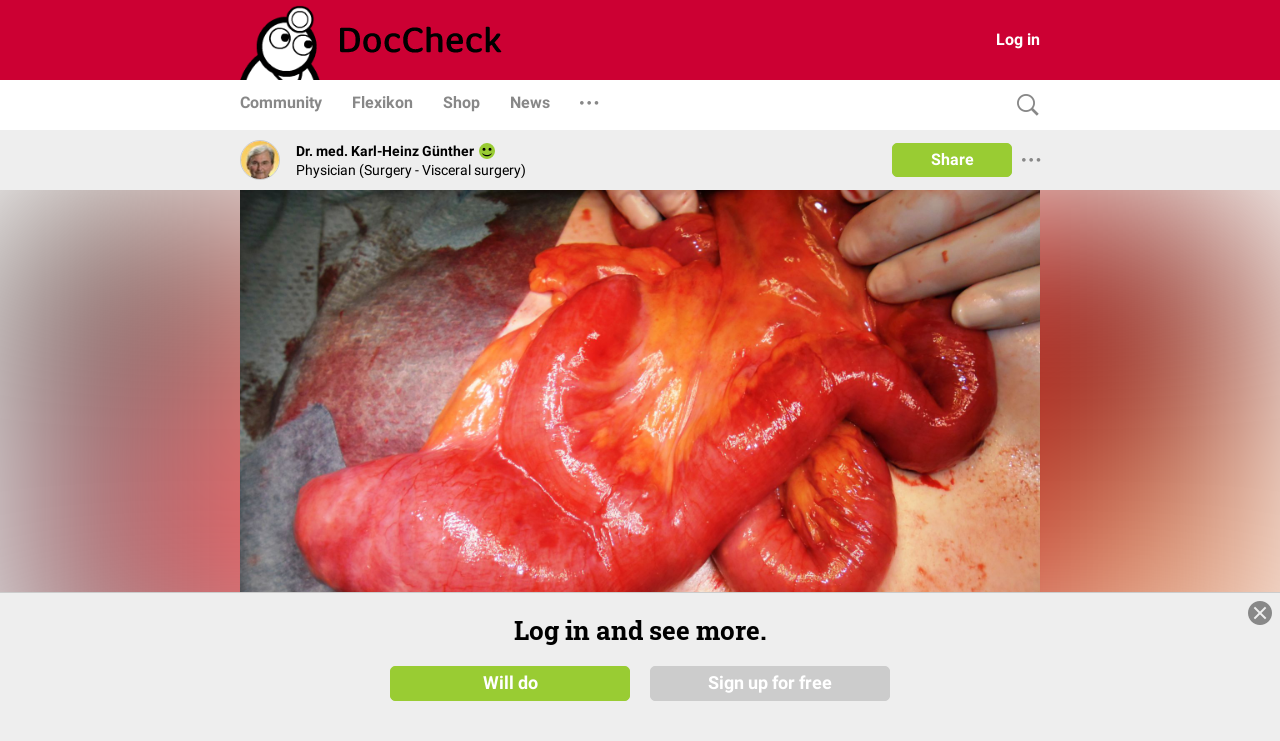

--- FILE ---
content_type: text/html; charset=UTF-8
request_url: https://www.doccheck.com/es/detail/photos/13657-diverticulo-de-meckel
body_size: 1912
content:
<!DOCTYPE html>
<html>

<head>
  <meta charset="utf-8"/>
  <meta name="theme-color" content="#cc0033"/>
  <title>Divertículo de Meckel - DocCheck</title>
  <meta name="description" content="Wissensplattform für Mediziner &amp; HCPs – Medizin News ✓ medizinische Artikel ✓ Fortbildungen ✓ Profitiere von unserem Fachwissen für Ärztinnen &amp; Ärzte"/>
  <base href="https://dccdn.de/www.doccheck.com/"/>
  <meta name="viewport" content="width=device-width, initial-scale=1, shrink-to-fit=no"/>
  <meta name="mobile-web-app-capable" content="yes"/>
  <meta name="apple-mobile-web-app-capable" content="yes"/>
  <meta name="application-name" content="DocCheck"/>
  <meta name="apple-mobile-web-app-title" content="DocCheck"/>
  <meta name="theme-color" content="#cc0033"/>
  <meta name="msapplication-navbutton-color" content="#cc0033"/>
  <meta name="apple-mobile-web-app-status-bar-style" content="black-translucent"/>
  <meta name="msapplication-starturl" content="http://www.doccheck.com"/>
  <meta http-equiv="Cache-control" content="no-cache, no-store, must-revalidate"/>
  <meta http-equiv="Pragma" content="no-cache"/>
  <link rel="shortcut icon" href="https://dccdn.de/static.doccheck.com/favicons/favicon.ico"/>

  <link rel="icon" type="image/png" sizes="16x16" href="https://dccdn.de/static.doccheck.com/favicons/favicon-16x16.png"/>
  <link rel="icon" type="image/png" sizes="32x32" href="https://dccdn.de/static.doccheck.com/favicons/favicon-32x32.png"/>

  <link rel="apple-touch-icon" href="https://dccdn.de/static.doccheck.com/favicons/apple-touch-icon.png"/>
  <link rel="apple-touch-icon" sizes="57x57" href="https://dccdn.de/static.doccheck.com/favicons/apple-touch-icon-57x57.png"/>
  <link rel="apple-touch-icon" sizes="60x60" href="https://dccdn.de/static.doccheck.com/favicons/apple-touch-icon-60x60.png"/>
  <link rel="apple-touch-icon" sizes="72x72" href="https://dccdn.de/static.doccheck.com/favicons/apple-touch-icon-72x72.png"/>
  <link rel="apple-touch-icon" sizes="76x76" href="https://dccdn.de/static.doccheck.com/favicons/apple-touch-icon-76x76.png"/>
  <link rel="apple-touch-icon" sizes="114x114" href="https://dccdn.de/static.doccheck.com/favicons/apple-touch-icon-114x114.png"/>
  <link rel="apple-touch-icon" sizes="120x120" href="https://dccdn.de/static.doccheck.com/favicons/apple-touch-icon-120x120.png"/>
  <link rel="apple-touch-icon" sizes="144x144" href="https://dccdn.de/static.doccheck.com/favicons/apple-touch-icon-144x144.png"/>
  <link rel="apple-touch-icon" sizes="152x152" href="https://dccdn.de/static.doccheck.com/favicons/apple-touch-icon-152x152.png"/>

  <meta name="msapplication-TileColor" content="#cc0033"/>

  <link rel="dns-prefetch" href="//dccdn.de"/>
  <link rel="preconnect" href="//dccdn.de"/>
  <meta name="msapplication-config" content="assets/icons/browserconfig.xml"/>
  <link rel="manifest" href="manifest.json"/>
  <meta name="google-adsense-account" content="ca-pub-1867634010588378">

  <style type="text/css">
    html {
      overflow-y: scroll;
    }

    body {
      background-color: #eee;
      margin: 0;
      height: 100%;
    }

    .loading-header {
      background-color: #c03;
      display: flex;
      height: 80px;
      padding: 0 20px;
      position: relative;
    }

    .loading-nav {
      background: white;
      padding: 0 10px;
      height: 48px;
    }

    @media (max-width: 767.98px) {
      .loading-header {
        height: 48px;
      }

      .loading-nav {
        padding: 0 80px;
      }
    }

    @media (max-width: 991.98px) {
      .loading-header {
        padding: 0;
      }
    }

  </style>
<link rel="stylesheet" href="https://dccdn.de/www.doccheck.com/styles.998cfe300698848780c6.css" crossorigin="anonymous">
<meta name="author" content="Dr. med. Karl-Heinz Günther" />
<meta name="publish_date" content="2013-06-27T16:16:34+02:00" />
<meta property="og:site_name" content="DocCheck" />
<meta property="og:title" content="Divertículo de Meckel" />
<meta property="og:url" content="https://www.doccheck.com/es/detail/photos/13657-diverticulo-de-meckel" />
<meta property="og:image" content="https://dccdn.de/www.doccheck.com/data/j4/hj/dk/ya/vb/sp/meckel_lg.jpg" />
<meta name="twitter:card" content="summary_large_image" />
<meta property="og:type" content="ImageObject" />
<link rel="canonical" href="https://www.doccheck.com/es/detail/photos/13657-diverticulo-de-meckel" />
<script type="application/ld+json" >{"@context":"https:\/\/schema.org","headline":"Divert\u00edculo de Meckel","name":"Divert\u00edculo de Meckel","url":"https:\/\/www.doccheck.com\/es\/detail\/photos\/13657-diverticulo-de-meckel","datePublished":"2013-06-27T16:16:34+02:00","commentCount":0,"image":["https:\/\/dccdn.de\/www.doccheck.com\/data\/j4\/hj\/dk\/ya\/vb\/sp\/meckel_lg.jpg"],"author":{"@type":"Person","name":"Dr. med. Karl-Heinz G\u00fcnther"},"publisher":{"@type":"Organization","name":"DocCheck Community GmbH","logo":{"@type":"ImageObject","url":"https:\/\/dccdn.de\/www.doccheck.com\/images\/icons\/doc-60-sq.png"}},"@type":"ImageObject","mainEntityOfPage":{"@type":"WebPage","@id":"https:\/\/schema.org\/ImageObject"}}</script>
</head>

<body class="dc-theme">
  <dc-app-root class="dc-app-root">
    <header class="loading-header"></header>
    <nav class="loading-nav"></nav>
  </dc-app-root>

  <noscript><img src="https://dccdn.de/www.doccheck.com/data/j4/hj/dk/ya/vb/sp/meckel_lg.jpg" alt="Divertículo de Meckel" /> <h1>Divertículo de Meckel</h1> </noscript>
<script src="https://dccdn.de/www.doccheck.com/runtime-es2015.2e8a4dbdcb1ecbff2885.js" crossorigin="anonymous" type="module"></script><script src="https://dccdn.de/www.doccheck.com/runtime-es5.2e8a4dbdcb1ecbff2885.js" crossorigin="anonymous" nomodule defer></script><script src="https://dccdn.de/www.doccheck.com/polyfills-es5.48f307aa8476f001d36c.js" crossorigin="anonymous" nomodule defer></script><script src="https://dccdn.de/www.doccheck.com/polyfills-es2015.85e8ba85c2fa329814a6.js" crossorigin="anonymous" type="module"></script><script src="https://dccdn.de/www.doccheck.com/scripts.17e8a8e6fe92a22925c6.js" crossorigin="anonymous" defer></script><script src="https://dccdn.de/www.doccheck.com/vendor-es2015.de6f39ef7646c88c65d6.js" crossorigin="anonymous" type="module"></script><script src="https://dccdn.de/www.doccheck.com/vendor-es5.de6f39ef7646c88c65d6.js" crossorigin="anonymous" nomodule defer></script><script src="https://dccdn.de/www.doccheck.com/main-es2015.1943fb70985303c347bb.js" crossorigin="anonymous" type="module"></script><script src="https://dccdn.de/www.doccheck.com/main-es5.1943fb70985303c347bb.js" crossorigin="anonymous" nomodule defer></script></body>

</html>


--- FILE ---
content_type: image/svg+xml
request_url: https://dccdn.de/www.doccheck.com/assets/img/dc/logo-dc-01.svg
body_size: 2111
content:
<?xml version="1.0" encoding="UTF-8"?>
<!DOCTYPE svg PUBLIC "-//W3C//DTD SVG 1.1//EN" "http://www.w3.org/Graphics/SVG/1.1/DTD/svg11.dtd">
<svg version="1.1" id="DocCheck_1_" xmlns:x="http://ns.adobe.com/Extensibility/1.0/" xmlns:i="http://ns.adobe.com/AdobeIllustrator/10.0/" xmlns:graph="http://ns.adobe.com/Graphs/1.0/" xmlns="http://www.w3.org/2000/svg" xmlns:xlink="http://www.w3.org/1999/xlink" x="0px" y="0px" viewBox="0 0 130 48" style="enable-background:new 0 0 130 48;" xml:space="preserve">
<switch>
	<foreignObject requiredExtensions="http://ns.adobe.com/AdobeIllustrator/10.0/" x="0" y="0" width="1" height="1">
		<i:pgfRef xlink:href="#adobe_illustrator_pgf">
		</i:pgfRef>
	</foreignObject>
	<g i:extraneous="self">
		<path id="DocCheck" d="M13.164,16.1c-1.576-1.361-3.806-1.942-7.459-1.942c-1.6,0-3.413,0-4.855,0.096    C0.27,14.296,0,14.572,0,15.131c0.032,1.11,0.032,2.274,0.032,3.301v13.934c0,0.902,0.393,1.301,1.365,1.378    c1.247,0.064,2.63,0.064,3.545,0.064h0.541c3.827,0,6.146-0.659,7.751-2.201c1.867-1.711,2.663-4.1,2.663-7.99v-0.127    C15.896,20.068,15.028,17.72,13.164,16.1z M5.959,31.115c-1.044,0-1.895,0-2.557-0.022c0.022-0.72,0.022-1.465,0.022-2.131V19.45    c0-1.005-0.026-1.841-0.054-2.554c0.682-0.044,1.52-0.044,2.334-0.044c2.808,0,4.124,0.389,5.215,1.539    c0.952,1.01,1.455,2.806,1.455,5.195v0.127c0,2.569-0.228,4.415-1.365,5.678C9.911,30.632,8.494,31.115,5.959,31.115z     M25.651,18.549c-4.469,0-7.137,2.834-7.137,7.582c0,5.095,2.501,7.9,7.041,7.9c4.455,0,7.009-2.833,7.009-7.773    C32.564,21.215,30.174,18.549,25.651,18.549z M25.746,31.625c-2.547,0-3.839-1.923-3.839-5.716c0-3.194,1.318-4.952,3.712-4.952    c2.39,0,3.552,1.807,3.552,5.525C29.171,29.99,28.083,31.625,25.746,31.625z M47.865,31.444c0,1.499-2.158,2.587-5.133,2.587    c-4.862,0-7.328-2.669-7.328-7.932c0-4.728,2.727-7.551,7.296-7.551c2.519,0,5.069,0.987,5.069,2.874    c0,0.806-0.541,1.347-1.347,1.347c-0.395,0-0.615-0.187-0.824-0.396c-0.937-0.878-1.951-1.29-3.185-1.29    c-0.9,0-1.606,0.225-2.223,0.707c-0.911,0.729-1.393,2.186-1.393,4.213c0,3.683,1.341,5.398,4.221,5.398    c1.263,0,2.379-0.251,3.413-0.768l0.076-0.032c0.148-0.061,0.3-0.123,0.519-0.123C47.536,30.479,47.865,30.858,47.865,31.444z     M65.87,31.126c0,1.748-2.568,2.969-6.246,2.969c-6.147,0-9.396-3.546-9.396-10.254c0-6.222,3.477-9.936,9.3-9.936    c3.088,0,6.214,1.173,6.214,3.415c0,0.844-0.541,1.41-1.347,1.41c-0.345,0-0.629-0.137-0.951-0.46    c-1.082-1.082-2.374-1.608-3.948-1.608c-1.639,0-2.899,0.464-3.853,1.417c-1.275,1.275-1.895,3.139-1.895,5.698    c0,4.876,2.177,7.561,6.13,7.561c1.53,0,2.918-0.345,4.365-1.084c0.154-0.093,0.365-0.22,0.693-0.22    C65.512,30.034,65.87,30.452,65.87,31.126z M81.442,31.615c0.008,0.546,0.015,1.071,0.015,1.515c0,0.382-0.185,0.599-0.55,0.645    c-0.237,0.034-0.554,0.034-0.956,0.034c-0.355,0-0.589,0-0.86-0.034c-0.794-0.053-0.964-0.588-0.964-1.027V24    c0-1.995-0.792-2.885-2.566-2.885c-1.197,0-2.431,0.426-3.489,1.204v7.535c0,0.561,0.009,1.174,0.017,1.762    c0.008,0.546,0.015,1.071,0.015,1.515c0,0.382-0.185,0.599-0.55,0.645c-0.237,0.034-0.554,0.034-0.956,0.034    c-0.355,0-0.589,0-0.86-0.034c-0.794-0.053-0.964-0.588-0.964-1.027V17.414c0-0.561-0.009-1.174-0.017-1.762    c-0.008-0.546-0.015-1.071-0.015-1.515c0-0.382,0.185-0.599,0.55-0.645c0.236-0.034,0.554-0.034,0.955-0.034    c0.355,0,0.589,0,0.86,0.034c0.794,0.052,0.964,0.587,0.964,1.026v5.155c1.267-0.728,2.814-1.125,4.412-1.125    c3.417,0,4.942,1.691,4.942,5.483v5.822C81.425,30.415,81.434,31.027,81.442,31.615z M91.784,18.549    c-4.429,0-7.073,2.918-7.073,7.805c0,5.238,2.369,7.678,7.455,7.678c3.116,0,5.291-1.064,5.291-2.587    c0-0.782-0.618-1.249-1.425-0.845c-1.16,0.533-2.375,0.803-3.611,0.803c-2.761,0-4.134-1.348-4.304-4.238    c2.175,0.028,3.353,0.028,4.208,0.028c1.676,0,3.124,0,4.506-0.064c0.7-0.054,0.882-0.454,0.912-0.785    c0.033-0.424,0.033-0.966,0.033-1.198C97.776,20.768,95.76,18.549,91.784,18.549z M89.58,21.482    c0.572-0.391,1.183-0.558,2.045-0.558c0.777,0,1.413,0.25,1.889,0.742c0.62,0.641,0.942,1.683,0.937,3.023h-6.34    C88.178,23.301,88.761,22.009,89.58,21.482z M112.886,31.444c0,1.499-2.158,2.587-5.133,2.587c-4.862,0-7.328-2.669-7.328-7.932    c0-4.728,2.727-7.551,7.296-7.551c2.519,0,5.069,0.987,5.069,2.874c0,0.806-0.541,1.347-1.347,1.347    c-0.395,0-0.615-0.187-0.824-0.396c-0.937-0.878-1.951-1.29-3.185-1.29c-0.9,0-1.606,0.225-2.223,0.707    c-0.911,0.729-1.393,2.186-1.393,4.213c0,3.683,1.341,5.398,4.221,5.398c1.263,0,2.379-0.251,3.413-0.768l0.076-0.032    c0.148-0.061,0.3-0.123,0.519-0.123C112.557,30.479,112.886,30.858,112.886,31.444z M128.219,33.194    c0,0.318-0.217,0.535-0.582,0.581c-0.19,0.032-0.587,0.065-1.019,0.065c-0.293,0-0.587,0-0.947-0.033    c-0.714-0.072-1.154-0.384-1.812-1.285c-1.347-1.821-2.326-3.261-3.231-4.758c-0.53,0.41-1.026,0.768-1.507,1.086v1.002    c0,0.561,0.009,1.174,0.017,1.762c0.007,0.546,0.015,1.071,0.015,1.515c0,0.382-0.185,0.599-0.55,0.645    c-0.237,0.034-0.554,0.034-0.956,0.034c-0.355,0-0.589,0-0.86-0.034c-0.794-0.053-0.964-0.588-0.964-1.027V17.414    c0-0.561-0.009-1.174-0.017-1.762c-0.008-0.546-0.015-1.071-0.015-1.515c0-0.382,0.185-0.599,0.55-0.645    c0.236-0.034,0.554-0.034,0.955-0.034c0.355,0,0.589,0,0.86,0.034c0.794,0.052,0.964,0.587,0.964,1.026v10.816    c2.147-1.86,3.961-3.934,5.268-6.025c0.227-0.32,0.538-0.403,0.753-0.439c0.316-0.035,0.647-0.035,0.999-0.035    c0.413,0,1.379,0,1.379,0.838c0,0.339-0.168,0.682-0.421,1.093c-1.108,1.762-2.571,3.528-4.241,5.118    c1.046,1.581,2.947,4.342,4.754,6.369c0.083,0.099,0.154,0.179,0.216,0.249C128.063,32.77,128.219,32.947,128.219,33.194z"/>
	</g>
</switch>
</svg>

--- FILE ---
content_type: image/svg+xml
request_url: https://dccdn.de/static.doccheck.com/icons/emoji/badge-user-verified-profession.svg
body_size: 225
content:
<svg xmlns="http://www.w3.org/2000/svg" viewBox="0 0 48 48"><circle
    cx="24.00000397"
    cy="24"
    r="23.99999802"
    fill="#9c3"
  /><path
    d="M24,36.18844395c-4.9866771,0-9.54163011-1.8403696-13.0267268-4.87800681-.82701289-.72083083-1.99799853.36241773-1.36238222,1.25658735,3.19751479,4.4981863,8.44952263,7.43297551,14.38910901,7.43297551s11.19159422-2.93478921,14.38910901-7.43297551c.63561631-.89416962-.53536933-1.97741818-1.36238222-1.25658735-3.48509669,3.03763721-8.0400497,4.87800681-13.0267268,4.87800681Z"
  /><circle cx="15" cy="19" r="4.5" /><circle cx="33" cy="19" r="4.5" /></svg>
